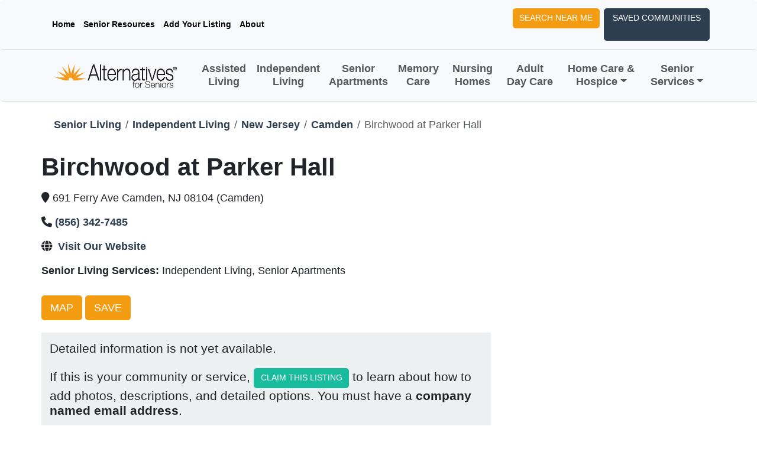

--- FILE ---
content_type: text/html; charset=utf-8
request_url: https://www.alternativesforseniors.com/senior-living/new-jersey/camden/birchwood-at-parker-hall/57593
body_size: 7303
content:
<!DOCTYPE html>
<html lang="en">
<head>

    <!-- Google tag (gtag.js) -->
    <script async src="https://www.googletagmanager.com/gtag/js?id=G-8C3ZMV7WV7"></script>
    <script>
        window.dataLayer = window.dataLayer || [];
        function gtag() { dataLayer.push(arguments); }
        gtag('js', new Date());

        gtag('config', 'G-8C3ZMV7WV7');
    </script>
    <!-- end Google tag (gtag.js) -->

    <meta charset="utf-8" />
    <meta name="viewport" content="width=device-width, initial-scale=1.0" />
    <meta robots="index,follow" />

    
<title>Birchwood at Parker Hall | Camden, NJ</title>
<meta name="description" content="Learn more about Birchwood at Parker Hall (57593) and other senior living options around Camden, NJ in our free, online nationwide directory. See prices, photos, services, and more..." />
<meta name="keywords" content="Birchwood at Parker Hall (57593), Camden, NJ, Camden" />

    <meta property="og:title" content="Birchwood at Parker Hall | Camden, NJ" />
    <meta property="og:description" content="Learn more about Birchwood at Parker Hall (57593) and other senior living options around Camden, NJ in our free, online nationwide directory. See prices, photos, services, and more..." />
    <meta property="og:type" content="business.business" />
    <meta property="og:locale" content="en_US" />
<meta property="og:site_name" content="Alternatives For Seniors" />

    <meta property="og:image" content="/images/stock/Couple_Dog_Field_iStock_000048735400.jpg" />
        <meta property="og:image:width" content="2121" />
        <meta property="og:image:height" content="1192" />
        <meta property="og:image:alt" content="Birchwood at Parker Hall in Camden, NJ" />
        <meta property="og:image:type" content="image/jpeg" />
    <meta property="og:locality" content="Camden" />
    <meta property="og:region" content="NJ" />
    <meta property="og:country_name" content="United States" />
    <meta property="og:street_address" content="691 Ferry Ave" />
    <meta property="og:phone_number" content="(856) 342-7485" />
    <meta name="twitter:card" content="summary_large_image" />
    <meta name="twitter:title" content="Birchwood at Parker Hall | Camden, NJ" />
    <meta name="twitter:description" content="Learn more about Birchwood at Parker Hall (57593) and other senior living options around Camden, NJ in our free, online nationwide directory. See prices, photos, services, and more..." />
    <meta name="twitter:image" content="/images/stock/Couple_Dog_Field_iStock_000048735400.jpg" />


    
    

    <link rel="shortcut icon" href="/images/favicon.png" type="image/x-icon">
    <link rel="stylesheet" href="/lib/bootstrap/dist/css/bootstrap.min.css" />
    <link rel="stylesheet" href="/css/site.css?v=EelhEnpf7GS7AEflQmgoOvCgITXxkwOiT1vRtJwoY-I" />
    <link href="/fontawesome/css/fontawesome.css" rel="stylesheet">
    <link href="/fontawesome/css/brands.css" rel="stylesheet">
    <link href="/fontawesome/css/solid.css" rel="stylesheet">
    <link rel="stylesheet"
          href="https://cdn.jsdelivr.net/npm/@fancyapps/ui@5.0/dist/fancybox/fancybox.css" />
    <link rel="stylesheet" href="//api.mapbox.com/mapbox-gl-js/v2.14.1/mapbox-gl.css">
    
    <link href="https://www.alternativesforseniors.com/senior-living/new-jersey/camden/birchwood-at-parker-hall/57593" rel="canonical" />
    <meta property="og:url" content="https://www.alternativesforseniors.com/senior-living/new-jersey/camden/birchwood-at-parker-hall/57593" />

    
    <style>
        #map {
            display: block;
            height: 500px;
            width: 100%;
        }
    </style>

</head>
<body>

    <div class="sticky-top">
    <nav class="navbar navbar-expand-lg bg-body-tertiary border-bottom rounded navbar-top">
        <div class="container d-flex-flex-wrap">
            <ul class="nav me-auto">
                <li class="nav-item"><a href="/" " class="nav-link text-decoration-none link-body-emphasis px-2 active" aria-current="page">Home</a></li>
                <li class="nav-item"><a href="/senior-resources" class="nav-link text-decoration-none link-body-emphasis px-2" aria-current="page">Senior Resources</a></li>
                <li class="nav-item"><a href="/advertising" " class="nav-link  text-decoration-none link-body-emphasis px-2" aria-current="page">Add Your Listing</a></li>
                <li class="nav-item"><a href="/about" " class="nav-link  text-decoration-none link-body-emphasis px-2" aria-current="page">About</a></li>
            </ul>
            <ul class="nav">
                <li class="nav-item"><a type="button" class="btn btn-warning text-decoration-none me-2" href="/assisted-living-near-me/">Search Near Me</a></li>
                <li class="nav-item">
                    <button type="button" class="btn btn-primary saved-communities text-decoration-none" data-bs-toggle="modal" data-bs-target="#savedCommunityModal" title="Saved Communities">
                        Saved Communities <span id="saved-community-count" class="p-1"></span></i>
                    </button>
                </li>
            </ul>
        </div>
    </nav>
    <nav class="navbar navbar-expand-lg bg-body-tertiary border-bottom rounded">
        <div class="container">
            <a class="navbar-brand" href="/"><img src="/images/logo/logo.png" alt="logo" title="Alternatives For Seniors logo" /></a>
            <button class="navbar-toggler" type="button" data-bs-toggle="collapse" data-bs-target="#navbars" aria-expanded="false" aria-label="Toggle navigation">
                <span class="navbar-toggler-icon"></span>
            </button>

            <div class="collapse navbar-collapse justify-content-md-center" id="navbars">
                <ul class="navbar-nav justify-content-center text-center">
                    <li class="nav-item"><a class="nav-link text-decoration-none" href="/senior-living/assisted-living/">Assisted Living</a></li>
                    <li class="nav-item"><a class="nav-link text-decoration-none" href="/senior-living/independent-living/">Independent Living</a></li>
                    <li class="nav-item"><a class="nav-link text-decoration-none" href="/senior-living/senior-apartments/">Senior Apartments</a></li>
                    <li class="nav-item"><a class="nav-link text-decoration-none" href="/senior-living/memory-care/">Memory Care</a></li>
                    <li class="nav-item"><a class="nav-link text-decoration-none" href="/senior-living/nursing-homes/">Nursing Homes</a></li>
                    <li class="nav-item"><a class="nav-link text-decoration-none" href="/senior-care/adult-day-care/">Adult Day Care</a></li>
                    <li class="nav-item dropdown">
                        <a class="nav-link text-decoration-none dropdown-toggle" href="#" data-bs-toggle="dropdown" aria-expanded="false">Home Care & Hospice</a>
                        <ul class="dropdown-menu">
                            <li><a class="dropdown-item" href="/senior-care/home-care/">Home Care</a></li>
                            <li><a class="dropdown-item" href="/senior-care/hospice-care/">Hospice Care</a></li>
                        </ul>
                    </li>
                    <li class="nav-item dropdown">
                        <a class="nav-link text-decoration-none dropdown-toggle" href="#" data-bs-toggle="dropdown" aria-expanded="false">Senior Services</a>
                        <ul class="dropdown-menu">
                            <li><a class="dropdown-item" href="/senior-resources/financial-services/">Financial Services</a></li>
                            <li><a class="dropdown-item" href="/senior-resources/geriatric-care-managers/">Geriatric Care Manager</a></li>
                            <li><a class="dropdown-item" href="/senior-resources/home-delivered-meals/">Home Delivered Meals</a></li>
                            <li><a class="dropdown-item" href="/senior-resources/legal-services/">Legal Services</a></li>
                            <li><a class="dropdown-item" href="/senior-resources/long-term-care-insurance/">Long Term Care Insurance</a></li>
                            <li><a class="dropdown-item" href="/senior-resources/medical-services/">Medical Services</a></li>
                            <li><a class="dropdown-item" href="/senior-resources/medical-supplies-equipment/">Medical Supplies and Equipment</a></li>
                            <li><a class="dropdown-item" href="/senior-resources/moving-services/">Moving Services</a></li>
                            <li><a class="dropdown-item" href="/senior-resources/physician-home-visits/">Physician Services</a></li>
                            <li><a class="dropdown-item" href="/senior-resources/senior-services/">Senior Services</a></li>
                            <li><a class="dropdown-item" href="/senior-resources/transportation-services/">Transportation Services</a></li>
                        </ul>
                    </li>
                </ul>
            </div>
        </div>
    </nav>
</div>


    <main b-czcwmve09n>
        


<input type="hidden" value="39.9209" id="Latitude" />
<input type="hidden" value="-75.1143" id="Longitude" />

<section class="position-relative" id="community">
    <div class="container pt-4">
        <div class="row">

            <section id="breadcrumbs">
                <nav aria-label="breadcrumb">
                    <ol class="breadcrumb">
                        <li class="breadcrumb-item"><a href="/senior-living/">Senior Living</a></li>
                        <li class="breadcrumb-item"><a href="/senior-living/independent-living">Independent Living</a></li>
                        <li class="breadcrumb-item"><a href="/senior-living/independent-living/new-jersey/">New Jersey</a></li>
                        <li class="breadcrumb-item"><a href="/senior-living/independent-living/new-jersey/camden/">Camden</a></li>
                        <li class="breadcrumb-item active" aria-current="page">Birchwood at Parker Hall</li>
                    </ol>
                </nav>
            </section>

            <div id="community-left" class="col-xl-8 pt-3 pb-11 px-0">
                <h1 class="fw-bold">Birchwood at Parker Hall</h1>

                <div class="community-top-content">
                    <div class="community-top-left py-2">
                        <i class="fa fa-map-marker"></i>
                    </div>

                    <div class="py-2">691 Ferry Ave Camden, NJ 08104 (Camden)</div>

                    <div class="py-2">
                        <i class="fa fa-phone"></i><a href="Tel:(856) 342-7485">(856) 342-7485</a>
                    </div>

                    <div class="py-2">
                            <i class="fa fa-globe"></i>
                            <a href="https://livebirchwood.com/communities/birchwood-at-parker-hall-2/" target="_blank">Visit Our Website</a>
                    </div>

                    <div class="py-2"><span class="fw-bold">Senior Living Services: </span>Independent Living, Senior Apartments</div>
                </div>

                <section id="navigation">
                    <div class="row">
                        <div class="py-4">
                            <a class="btn btn-lg btn-warning" href="#map-section" data-hs-anchor="true">Map</a>
                            <a class="btn btn-lg btn-warning save-community" data-id="57593">Save</a>
                        </div>
                    </div>
                </section>

                <section id="basic">
                    <div>
                        <div class="bg-body-secondary p-3">
                            <h4>Detailed information is not yet available.</h4>
                            <h4 class="pt-3">If this is your community or service, 
                                <a href="#" class="btn btn-success" 
                                    data-bs-toggle="modal" 
                                    data-bs-target="#claimListingModal"
                                    data-bs-type="community"
                                    data-bs-account="Birchwood at Parker Hall in Camden, NJ 08104">claim this listing
                                </a>
                                to learn about how to add photos, descriptions, and detailed options. You must have a <strong>company named email address</strong>.
                            </h4>
                        </div>
                </section>

                <a class="anchor" id="map-section"></a>
                <div id="map-container">
                    <h3 class="fw-bold py-5">Map of Birchwood at Parker Hall</h3>
                    <p>Hover over map and scroll to resize/enlarge</p>
                    <div id="map"></div>
                </div>

            </div>

            <div id="community-right" class="col-xl-4">
                <div id="community-right-inner">
                </div>
            </div>
        </div>
    </div>
</section>

<!-- Modal -->
<form class="contact-form" action="/contact/send-message/" method="post">
    <input id="MessageType" name="MessageType" type="hidden" value="ClaimListingRequest" />
    <input id="Link" name="Link" type="hidden" value="https://www.alternativesforseniors.com/senior-living/new-jersey/camden/birchwood-at-parker-hall/57593" />
    <div class="modal fade" id="claimListingModal" data-bs-backdrop="static" data-bs-keyboard="false" tabindex="-1" aria-labelledby="claimListingLabel" aria-hidden="true">
        <div class="modal-dialog modal-lg modal-dialog-centered">
            <div class="modal-content">
                <div class="modal-header bg-primary px-4 mb-3">
                    <h4 class="modal-title fw-bold text-white" id="claimListingLabel">Claim This Listing</h4>
                    <button type="button" class="btn-close btn-close-white" data-bs-dismiss="modal" aria-label="Close"></button>
                </div>
                <div class="modal-body px-4 form-collapse">
                    <div class="mb-4">
                        <label for="FirstName" class="form-label">First Name</label>
                        <input type="text" class="form-control form-control-lg" id="FirstName" name="FirstName" required>
                    </div>
                    <div class="mb-4">
                        <label for="LastName" class="form-label">Last Name</label>
                        <input type="text" class="form-control form-control-lg" id="LastName" name="LastName" required>
                    </div>
                    <div class="mb-4">
                        <label for="Email" class="form-label">Email Address (must be company or corporate email address)</label>
                        <input type="email" class="form-control form-control-lg" id="Email" name="Email" required>
                    </div>
                    <div class="mb-4">
                        <label for="Phone" class="form-label">Phone Number</label>
                        <input type="text" class="form-control form-control-lg phone" id="Phone" name="Phone" required>
                    </div>
                    <div class="mb-4">
                        <label for="Notes" class="form-label">Notes/Comments</label>
                        <textarea class="form-control form-control-lg notes" id="Notes" name="Notes"></textarea>
                    </div>
                    <div class="mb-4">
                        
<h5 class="fw-bold">For security purposes, please enter the total of the equation in the below textbox: </h5>
<h5>0 &#x2B; 4 = </h5>
<input class="form-control" type="number" id="UserOperationResult" name="UserOperationResult" placeholder="Enter total here" required>
<input type="hidden" id="ExpectedOperationResult" name="ExpectedOperationResult" value="4" />

                    </div>
                </div>
                <div class="modal-footer px-4 form-collapse">
                    <p>
                        By clicking "Submit" you agree to our <a href="/privacy/">Terms of Use</a>.
                        You also consent to receive calls and/or emails from Alternatives For Seniors.
                        Please visit our <a href="/privacy/">Privacy Policy</a> for more information about our privacy practices.
                    </p>
                    <button type="button" class="btn btn-lg btn-secondary" data-bs-dismiss="modal">Close</button>
                    <button type="submit" class="btn btn-lg btn-primary">Submit</button>
                </div>
                <div class="confirmation px-4"></div>
            </div>
        </div>
    </div>
    <input id="message" name="message" type="hidden" value="" />
</form>





    </main>

    <footer class="footer bg-warning">
    <div class="container text-primary">
        <div class="row pt-4">
            <!-- Left Column - Logo & Description -->
            <div class="col-12 col-lg-4 mb-4 mb-lg-3">
                <div class="logo pb-4">
                    <img src="/images/logo-text.png" alt="logo" title="Alternatives For Seniors logo" style="max-width: 250px;" />
                </div>
                <p class="fw-bold">
                    The main purpose of Alternatives for Seniors resource directories is to give people a well-organized and easy-to-understand
                    source of information about senior housing and care services.
                </p>
                <p class="fst-italic fw-bold">
                    <small>
                        The content on this website serves solely for informational purposes and should not be considered a replacement
                        for legal, financial, professional, or medical advice, diagnosis, or treatment. By using this site you agree to our <a href="/privacy/">Terms of Use</a>.
                    </small>
                </p>
                <p>
                    <a href="https://www.facebook.com/alternativesforseniorsdirectory" target="_blank" aria-label="Visit our Facebook page">
                        <i class="fa-brands fa-square-facebook fa-2xl"></i>
                    </a>
                </p>
            </div>

            <!-- Right Columns - Links -->
            <div class="col-12 col-lg-8">
                <div class="row">
                    <!-- Our Services -->
                    <div class="col-12 col-md-4 mb-4 mb-lg-3">
                        <h4 class="fw-bold mb-3">Our Services</h4>
                        <ul class="list-unstyled mb-4">
                            <li class="mb-2"><a class="text-primary fw-bold text-decoration-none" href="/senior-living/">Senior Living</a></li>
                            <li class="mb-2"><a class="text-primary fw-bold text-decoration-none" href="/senior-care/">Senior Care</a></li>
                            <li class="mb-2"><a class="text-primary fw-bold text-decoration-none" href="/senior-resources/">Senior Resources</a></li>
                            <li class="mb-2"><a class="text-primary fw-bold text-decoration-none" href="/senior-resources/articles/">Articles</a></li>
                        </ul>
                        <ul class="list-unstyled mb-4">
                            <li class="mb-2"><a class="text-primary fw-bold text-decoration-none" href="/print-directory-order/">Order Free Print Directory</a></li>
                            <li class="mb-2"><a class="text-primary fw-bold text-decoration-none" href="/digital/index.html" target="_blank">Metro Detroit Print Directory (digital)</a></li>
                        </ul>
                        <ul class="list-unstyled">
                            <li>
                                <a class="text-primary fw-bold text-decoration-none" href="/advertising/">Add Your Listing</a>
                            </li>
                        </ul>
                    </div>

                    <!-- Who We Are -->
                    <div class="col-12 col-md-4 mb-4 mb-lg-3">
                        <h4 class="fw-bold mb-3">Who We Are</h4>
                        <ul class="list-unstyled">
                            <li class="mb-2"><a class="text-primary fw-bold text-decoration-none" href="/about/">About Us</a></li>
                            <li class="mb-2"><a class="text-primary fw-bold text-decoration-none" href="/contact/">Contact Us</a></li>
                            <li class="mb-2"><a class="text-primary fw-bold text-decoration-none" href="/sitemap/">Sitemap</a></li>
                            <li class="mb-2"><a class="text-primary fw-bold text-decoration-none" href="/privacy/">Privacy Policy</a></li>
                            <li class="mb-2"><a class="text-primary fw-bold text-decoration-none" href="https://heartlandpaymentservices.net/WebPayments/AlternativesForSeniors/bills" target="_blank">Client Payments</a></li>
                            <li class="mb-2"><a class="text-primary fw-bold text-decoration-none" href="/admin/">Admin Login</a></li>
                        </ul>
                    </div>

                    <!-- Find Living and Care -->
                    <div class="col-12 col-md-4 mb-4 mb-lg-3">
                        <h4 class="fw-bold mb-3">Find Living and Care</h4>
                        <ul class="list-unstyled">
                            <li class="mb-2"><a class="text-primary fw-bold text-decoration-none" href="/assisted-living-near-me/">Assisted Living Near Me</a></li>
                            <li class="mb-2"><a class="text-primary fw-bold text-decoration-none" href="/independent-living-near-me/">Independent Living Near Me</a></li>
                            <li class="mb-2"><a class="text-primary fw-bold text-decoration-none" href="/memory-care-near-me/">Memory Care Near Me</a></li>
                            <li class="mb-2"><a class="text-primary fw-bold text-decoration-none" href="/nursing-homes-near-me/">Nursing Homes Near Me</a></li>
                            <li class="mb-2"><a class="text-primary fw-bold text-decoration-none" href="/home-care-near-me/">Home Care Near Me</a></li>
                        </ul>
                    </div>
                </div>
            </div>
        </div>

        <!-- Tagline -->
        <div class="row py-3 justify-content-center text-center border-top border-primary mt-3">
            <div class="col-12">
                <h4 class="fw-bold"><em>Helping seniors and families since 1992</em></h4>
            </div>
        </div>
    </div>

    <!-- Copyright - Full Width Section -->
    <div class="container-fluid bg-warning">
        <div class="container">
            <div class="row">
                <div class="col-12 pt-3 pb-2 text-primary text-center text-md-start">
                    &copy; 2026 Alternatives For Seniors. All rights reserved.
                </div>
            </div>
        </div>
    </div>
</footer>

    <script src="/lib/jquery/dist/jquery.min.js"></script>
    <script src="/lib/bootstrap/dist/js/bootstrap.bundle.min.js"></script>
    <script src="/js/site.js?v=Ngzl7-u2lwmu7Vc9g7twAVW4m8K5NRVGnUSMSU7aR8M"></script>
    <script src="/js/jquery.maskedinput.js"></script>
    <script src="/js/custom/contact.js"></script>
    <script src="https://cdn.jsdelivr.net/npm/@fancyapps/ui@5.0/dist/fancybox/fancybox.umd.js"></script>
    <script src='//api.mapbox.com/mapbox-gl-js/v2.14.1/mapbox-gl.js'></script>

    
    <script src="/js/custom/community.js"></script>
    <script>
        Fancybox.bind('[data-fancybox]', {
            Html: {
                youtube: {
                    controls: 0,
                    rel: 0,
                    fs: 0
                }
            }
        });
    </script>


    <section b-czcwmve09n id="modals">
        <!-- Modal -->
<form class="contact-form" action="/contact/send-message/" method="post">
    <input id="MessageType" name="MessageType" type="hidden" value="Contact" />
    <div class="modal fade" id="contactModal" data-bs-backdrop="static" data-bs-keyboard="false" tabindex="-1" aria-labelledby="contactLabel" aria-hidden="true">
        <div class="modal-dialog modal-lg modal-dialog-centered">
            <div class="modal-content">
                <div class="modal-header bg-primary px-4 mb-3">
                    <h4 class="modal-title fw-bold text-white" id="contactLabel">Contact Us</h4>
                    <button type="button" class="btn-close btn-close-white" data-bs-dismiss="modal" aria-label="Close"></button>
                </div>
                <div class="modal-body px-4 form-collapse">
                    <div class="mb-4">
                        <label for="FirstName" class="form-label">First Name</label>
                        <input type="text" class="form-control form-control-lg" id="FirstName" name="FirstName" required>
                    </div>
                    <div class="mb-4">
                        <label for="LastName" class="form-label">Last Name</label>
                        <input type="text" class="form-control form-control-lg" id="LastName" name="LastName" required>
                    </div>
                    <div class="mb-4">
                        <label for="Email" class="form-label">Email Address</label>
                        <input type="email" class="form-control form-control-lg" id="Email" name="Email" required>
                    </div>
                    <div class="mb-4">
                        <label for="Phone" class="form-label">Phone Number</label>
                        <input type="text" class="form-control form-control-lg phone" id="Phone" name="Phone" required>
                    </div>
                    <div class="mb-4">
                        <label for="Notes" class="form-label">Notes/Comments</label>
                        <textarea class="form-control form-control-lg" id="Notes" name="Notes"></textarea>
                    </div>
                    <div class="mb-4">
                        
<h5 class="fw-bold">For security purposes, please enter the total of the equation in the below textbox: </h5>
<h5>17 &#x2B; 1 = </h5>
<input class="form-control" type="number" id="UserOperationResult" name="UserOperationResult" placeholder="Enter total here" required>
<input type="hidden" id="ExpectedOperationResult" name="ExpectedOperationResult" value="18" />

                    </div>
                </div>
                <div class="modal-footer px-4 form-collapse">
                    <p>
                        By clicking "Submit" you agree to our <a href="/privacy/">Terms of Use</a>. 
                        You also consent to receive calls and/or emails from Alternatives For Seniors. 
                        Please visit our <a href="/privacy/">Privacy Policy</a> for more information about our privacy practices.</p>
                    <button type="button" class="btn btn-lg btn-secondary" data-bs-dismiss="modal">Close</button>
                    <button type="submit" class="btn btn-lg btn-primary">Submit</button>
                </div>
                <div class="confirmation px-4"></div>
            </div>
        </div>
    </div>
    <input id="message" name="message" type="hidden" value="" />
</form>

        <!-- Modal -->
<form class="contact-form" action="/contact/send-lead/" method="post">
     <div class="modal fade" id="requestInfoModal" data-bs-backdrop="static" data-bs-keyboard="false" tabindex="-1" aria-labelledby="requestInfoLabel" aria-hidden="true">
        <div class="modal-dialog modal-lg modal-dialog-centered">
            <div class="modal-content">
                <div class="modal-header bg-primary px-4 mb-3">
                    <h4 class="modal-title fw-bold text-white" id="requestInfoLabel"></h4>
                    <button type="button" class="btn-close btn-close-white" data-bs-dismiss="modal" aria-label="Close"></button>
                </div>
                <div class="modal-body px-4">
                    <div class="confirmation"></div>
                    <div class="form-collapse">
                        <div class="mb-4">
                            <label for="FirstName" class="form-label">First Name</label>
                            <input type="text" class="form-control form-control-lg" id="FirstName" name="FirstName" required>
                        </div>
                        <div class="mb-4">
                            <label for="LastName" class="form-label">Last Name</label>
                            <input type="text" class="form-control form-control-lg" id="LastName" name="LastName" required>
                        </div>
                        <div class="mb-4">
                            <label for="Email" class="form-label">Email Address</label>
                            <input type="email" class="form-control form-control-lg" id="Email" name="Email" required>
                        </div>
                        <div class="mb-4">
                            <label for="Phone" class="form-label">Phone Number</label>
                            <input type="text" class="form-control form-control-lg phone" id="Phone" name="Phone" required>
                        </div>
                        <div class="mb-4">
                            <label for="LookingFor" class="form-label">Who are you looking for?</label>
                            <select class="form-control form-control-lg form-select" id="LookingFor" name="LookingFor">
                                <option value="0"></option>
                                <option value="1">Mom</option>
                                <option value="2">Dad</option>
                                <option value="3">Parents</option>
                                <option value="4">Self</option>
                                <option value="5">Spouse</option>
                                <option value="6">Self and Spouse</option>
                                <option value="7">Relative</option>
                                <option value="8">Friend</option>
                                <option value="9">Client</option>
                                <option value="10">Other</option>
                            </select>
                        </div>
                        <div class="mb-4">
                            <label for="Notes" class="form-label">Notes/Comments</label>
                            <textarea class="form-control form-control-lg" id="Notes" name="Notes"></textarea>
                        </div>
                        <div class="mb-4">
                            
<h5 class="fw-bold">For security purposes, please enter the total of the equation in the below textbox: </h5>
<h5>10 &#x2B; 7 = </h5>
<input class="form-control" type="number" id="UserOperationResult" name="UserOperationResult" placeholder="Enter total here" required>
<input type="hidden" id="ExpectedOperationResult" name="ExpectedOperationResult" value="17" />

                        </div>
                    </div>
                </div>
                <div class="modal-footer px-4 form-collapse">
                    
                    <h6 class="text-body-secondary">
                        By clicking "Submit" you agree to our <a href="/privacy/">Terms of Use</a>.
                        Please visit our <a href="/privacy/">Privacy Policy</a> for more information about our privacy practices.
                    </h6>
                    <button type="button" class="btn btn-lg btn-secondary" data-bs-dismiss="modal">Close</button>
                    <button type="submit" class="btn btn-lg btn-primary">Submit</button>
                </div>
            </div>
        </div>
    </div>
    <input id="AccountId" name="AccountId" type="hidden" value="" />
    <input id="ResourceId" name="ResourceId" type="hidden" value="" />
</form>
        <!-- Modal -->
<form class="saved-community-form" action="/savedcommunities/" method="get">
    <div class="modal fade" id="savedCommunityModal" data-bs-backdrop="static" data-bs-keyboard="false" tabindex="-1" aria-labelledby="savedCommunityLabel" aria-hidden="true">
        <div class="modal-dialog modal-xl modal-dialog-centered modal-dialog-scrollable">
            <div class="modal-content">
                <div class="modal-header bg-primary px-4 mb-3">
                    <h4 class="modal-title fw-bold text-white" id="savedCommunityLabel">Saved Communities</h4>
                    <button type="button" class="btn-close btn-close-white" data-bs-dismiss="modal" aria-label="Close"></button>
                </div>
                <div class="modal-body px-4">
                    <div id="savedCommunityResults">
                        
                    </div>
                </div>
                <div class="modal-footer px-4">
                    
                    <button type="button" class="btn btn-lg btn-secondary" data-bs-dismiss="modal">Close</button>
                    <button type="submit" class="btn btn-lg btn-primary">Print</button>
                </div>
            </div>
        </div>
    </div>
</form>

        <!-- Modal -->
<form class="form-control contact-form" action="/contact/send-message/" method="post">
    <input id="MessageType" name="MessageType" type="hidden" value="AddCommunityRequest" />
    <div class="modal fade" id="addListingModal" data-bs-backdrop="static" data-bs-keyboard="false" tabindex="-1" aria-labelledby="addListingLabel" aria-hidden="true">
        <div class="modal-dialog modal-xl modal-dialog-centered">
            <div class="modal-content">
                <div class="modal-header bg-primary px-4 mb-3">
                    <h4 class="modal-title fw-bold text-white" id="addListingLabel">Add Your Company</h4>
                    <button type="button" class="btn-close btn-close-white" data-bs-dismiss="modal" aria-label="Close"></button>
                </div>
                <div class="modal-body px-4 form-collapse">
                    <div class="row">
                        <h4>Your Information</h4>
                        <hr />
                        <div class="mb-4">
                            <label for="Community" class="form-label">Community Name</label>
                            <input type="text" class="form-control form-control-lg form-clear" id="Community" name="Community" required>
                        </div>
                        <div class="col-6">
                            <div class="mb-4">
                                <label for="FirstName" class="form-label">First Name</label>
                                <input type="text" class="form-control form-control-lg" id="FirstName" name="FirstName" required>
                            </div>
                        </div>
                        <div class="col-6">
                            <div class="mb-4">
                                <label for="LastName" class="form-label">Last Name</label>
                                <input type="text" class="form-control form-control-lg" id="LastName" name="LastName" required>
                            </div>
                        </div>
                        <div class="col-6">
                            <div class="mb-4">
                                <label for="Company" class="form-label">Company</label>
                                <input type="text" class="form-control form-control-lg" id="Company" name="Company" required>
                            </div>
                        </div>
                        <div class="col-6">
                            <div class="mb-4">
                                <label for="Title" class="form-label">Title</label>
                                <input type="text" class="form-control form-control-lg" id="Title" name="Title">
                            </div>
                        </div>
                        <div class="col-6">
                            <div class="mb-4">
                                <label for="Email" class="form-label">Email Address</label>
                                <input type="email" class="form-control form-control-lg" id="Email" name="Email" required>
                            </div>
                        </div>
                        <div class="col-6">
                            <div class="mb-4">
                                <label for="Link" class="form-label">Website</label>
                                <input type="text" class="form-control form-control-lg" id="Link" name="Link">
                            </div>
                        </div>
                        <div class="col-6">
                            <div class="mb-4">
                                <label for="Phone" class="form-label">Phone Number</label>
                                <input type="text" class="form-control form-control-lg phone" id="Phone" name="Phone" required>
                            </div>
                        </div>
                        <div class="col-6">
                            <div class="mb-4">
                                <label for="Address" class="form-label">Address</label>
                                <input type="text" class="form-control form-control-lg form-clear" id="Address" name="Address" required>
                            </div>
                        </div>
                        <div class="col-6">
                            <div class="mb-4">
                                <label for="City" class="form-label">City</label>
                                <input type="text" class="form-control form-control-lg form-clear" id="City" name="City" required>
                            </div>
                        </div>
                        <div class="col-6">
                            <div class="mb-4">
                                <label for="State" class="form-label">State</label>
                                <select class="form-control form-control-lg form-clear" id="State" name="State" required>
                                    <option value=""></option>
                                    <option value="AL">AL</option>
                                    <option value="AK">AK</option>
                                    <option value="AZ">AZ</option>
                                    <option value="AR">AR</option>
                                    <option value="CA">CA</option>
                                    <option value="CO">CO</option>
                                    <option value="CT">CT</option>
                                    <option value="DE">DE</option>
                                    <option value="DC">DC</option>
                                    <option value="FL">FL</option>
                                    <option value="GA">GA</option>
                                    <option value="HI">HI</option>
                                    <option value="ID">ID</option>
                                    <option value="IL">IL</option>
                                    <option value="IN">IN</option>
                                    <option value="IA">IA</option>
                                    <option value="KS">KS</option>
                                    <option value="KY">KY</option>
                                    <option value="LA">LA</option>
                                    <option value="ME">ME</option>
                                    <option value="MD">MD</option>
                                    <option value="MA">MA</option>
                                    <option value="MI">MI</option>
                                    <option value="MN">MN</option>
                                    <option value="MS">MS</option>
                                    <option value="MO">MO</option>
                                    <option value="MT">MT</option>
                                    <option value="NE">NE</option>
                                    <option value="NV">NV</option>
                                    <option value="NH">NH</option>
                                    <option value="NJ">NJ</option>
                                    <option value="NM">NM</option>
                                    <option value="NY">NY</option>
                                    <option value="NC">NC</option>
                                    <option value="ND">ND</option>
                                    <option value="OH">OH</option>
                                    <option value="OK">OK</option>
                                    <option value="OR">OR</option>
                                    <option value="PA">PA</option>
                                    <option value="PR">PR</option>
                                    <option value="RI">RI</option>
                                    <option value="SC">SC</option>
                                    <option value="SD">SD</option>
                                    <option value="TN">TN</option>
                                    <option value="TX">TX</option>
                                    <option value="UT">UT</option>
                                    <option value="VT">VT</option>
                                    <option value="VA">VA</option>
                                    <option value="WA">WA</option>
                                    <option value="WV">WV</option>
                                    <option value="WI">WI</option>
                                    <option value="WY">WY</option>
                                </select>
                            </div>
                        </div>
                        <div class="col-6">
                            <div class="mb-4">
                                <label for="ZipCode" class="form-label">ZIP Code</label>
                                <input type="text" class="form-control form-control-lg form-clear" id="ZipCode" name="ZipCode" required>
                            </div>
                        </div>
                        <div class="col-6">
                            <div class="mb-4">
                                <label for="County" class="form-label">County</label>
                                <input type="text" class="form-control form-control-lg form-clear" id="County" name="County" required>
                            </div>
                        </div>
                    </div>
                    <div class="row">
                        <div class="col-6 mb-4">
                            <h4>Listing Type</h4>
                            <hr />
                            <div class="form-check">
                                <input id="ListingType" name="ListingType" type="radio" value="Basic" />
                                <label class="form-check-label">
                                    Basic Listing - <em>Free</em>
                                </label>
                            </div>
                            <div class="form-check">
                                <input id="ListingType" name="ListingType" type="radio" value="Advertiser" />
                                <label class="form-check-label">
                                    Enhanced Listing - <em>$120 annually *</em>
                                </label>
                            </div>
                            <div class="form-check">
                                <input id="ListingType" name="ListingType" type="radio" value="Featured" />
                                <label class="form-check-label">
                                    Featured Listing - <em>$180 annually *</em>
                                </label>
                            </div>
                            <p class="py-3"><strong>* Rates are doubled for Greater Chicago and Southeastern Michigan Areas</strong></p>
                        </div>
                        <div class="col-6 mb-4">
                            <h4>Services Offered</h4>
                            <hr />

                            <div class="form-check">
                                <input class="form-check-input" id="AdultDayCare" name="AdultDayCare" type="checkbox" value="true" />
                                <label class="form-check-label">
                                    Adult Day Care
                                </label>
                            </div>
                            <div class="form-check">
                                <input class="form-check-input" id="AssistedLiving" name="AssistedLiving" type="checkbox" value="true" />
                                <label class="form-check-label">
                                    Assisted Living
                                </label>
                            </div>
                            <div class="form-check">
                                <input class="form-check-input" id="ContinuingCare" name="ContinuingCare" type="checkbox" value="true" />
                                <label class="form-check-label">
                                    Continuing Care
                                </label>
                            </div>
                            <div class="form-check">
                                <input class="form-check-input" id="HomeCare" name="HomeCare" type="checkbox" value="true" />
                                <label class="form-check-label">
                                    Home Care
                                </label>
                            </div>
                            <div class="form-check">
                                <input class="form-check-input" id="Hospice" name="Hospice" type="checkbox" value="true" />
                                <label class="form-check-label">
                                    Hospice
                                </label>
                            </div>
                            <div class="form-check">
                                <input class="form-check-input" id="IndependentLiving" name="IndependentLiving" type="checkbox" value="true" />
                                <label class="form-check-label">
                                    Independent Living
                                </label>
                            </div>
                            <div class="form-check">
                                <input class="form-check-input" id="MemoryCare" name="MemoryCare" type="checkbox" value="true" />
                                <label class="form-check-label">
                                    Memory Care
                                </label>
                            </div>
                            <div class="form-check">
                                <input class="form-check-input" id="Nursing" name="Nursing" type="checkbox" value="true" />
                                <label class="form-check-label">
                                    Nursing
                                </label>
                            </div>
                            <div class="form-check">
                                <input class="form-check-input" id="SeniorApartments" name="SeniorApartments" type="checkbox" value="true" />
                                <label class="form-check-label">
                                    Senior Apartments
                                </label>
                            </div>
                        </div>

                        <div class="mb-4">
                            <label for="Notes" class="form-label">Notes/Comments</label>
                            <textarea class="form-control form-control-lg" id="Notes" name="Notes"></textarea>
                        </div>
                        <div class="mb-4">
                            
<h5 class="fw-bold">For security purposes, please enter the total of the equation in the below textbox: </h5>
<h5>14 &#x2B; 7 = </h5>
<input class="form-control" type="number" id="UserOperationResult" name="UserOperationResult" placeholder="Enter total here" required>
<input type="hidden" id="ExpectedOperationResult" name="ExpectedOperationResult" value="21" />

                        </div>
                    </div>
                    <p><em>All submissions will be added at the sole discretion of Alternativesforseniors.com.</em></p>
                    <p>
                        Once you submit this form, we'll begin working on your new listing. If you've chosen the Enhanced or Featured Listing, 
                        please provide your text and photos for inclusion. You'll receive a proof for approval within three business days, along with an invoice.
                    </p>
                    <p>For multiple communities, contact <a href="mailto:advertise@AlternativesforSeniors.com">advertise@AlternativesforSeniors.com</a> for a quote.</p>
                    <p>
                        By clicking "Submit" you agree to our <a href="/privacy/">Terms of Use</a>. 
                        You also consent to receive calls, texts, and/or emails from Alternatives For Seniors. 
                        Please visit our <a href="/privacy/">Privacy Policy</a> for more information about our privacy practices.
                    </p>
                </div>
                <div class="modal-footer px-4 form-collapse">
                    <button type="button" class="btn btn-lg btn-secondary" data-bs-dismiss="modal">Close</button>
                    <button type="submit" class="btn btn-lg btn-primary">Submit</button>
                </div>
                <div class="confirmation px-4"></div>
                <div class="modal-footer form-expand">
                    <button type="button" class="btn btn-lg btn-primary submit-another">Submit Another</button>
                </div>
            </div>
        </div>
    </div>
    <input id="message" name="message" type="hidden" value="" />
<input name="AdultDayCare" type="hidden" value="false" /><input name="AssistedLiving" type="hidden" value="false" /><input name="ContinuingCare" type="hidden" value="false" /><input name="HomeCare" type="hidden" value="false" /><input name="Hospice" type="hidden" value="false" /><input name="IndependentLiving" type="hidden" value="false" /><input name="MemoryCare" type="hidden" value="false" /><input name="Nursing" type="hidden" value="false" /><input name="SeniorApartments" type="hidden" value="false" /></form>

        <!-- Modal -->
<div class="modal fade" id="confirmationModal" data-bs-backdrop="static" data-bs-keyboard="false" tabindex="-1" aria-labelledby="confirmationLabel" aria-hidden="true">
    <div class="modal-dialog modal-lg modal-dialog-centered">
        <div class="modal-content">
            <div class="modal-header bg-primary px-4 mb-3">
                <h4 class="modal-title fw-bold text-white" id="confirmationLabel">We Have Received Your Information</h4>
                <button type="button" class="btn-close btn-close-white" data-bs-dismiss="modal" aria-label="Close"></button>
            </div>
            <div class="modal-body px-4 form-collapse">
                
            </div>
        </div>
    </div>
</div>

    </section>

    <input id="SavedCommunityIds" name="SavedCommunityIds" type="hidden" value="" />

<script defer src="https://static.cloudflareinsights.com/beacon.min.js/vcd15cbe7772f49c399c6a5babf22c1241717689176015" integrity="sha512-ZpsOmlRQV6y907TI0dKBHq9Md29nnaEIPlkf84rnaERnq6zvWvPUqr2ft8M1aS28oN72PdrCzSjY4U6VaAw1EQ==" data-cf-beacon='{"version":"2024.11.0","token":"f08ca28ab8f045068d155e87004cddea","r":1,"server_timing":{"name":{"cfCacheStatus":true,"cfEdge":true,"cfExtPri":true,"cfL4":true,"cfOrigin":true,"cfSpeedBrain":true},"location_startswith":null}}' crossorigin="anonymous"></script>
</body>
</html>


--- FILE ---
content_type: text/javascript
request_url: https://www.alternativesforseniors.com/js/custom/community.js
body_size: 115
content:
mapboxgl.accessToken = 'pk.eyJ1Ijoic2ltYXh3ZWJkZXYiLCJhIjoiY2xqMnVlNGJmMHExNDNqczZkNXR4NXA1eSJ9.niieq36H95PuVSHGcW8qQw';

$(function () {
    setUpMap();
});

function setUpMap() {
    var element = document.getElementById('map');

    if (typeof (element) != 'undefined' && element != null) {
        var longitude = parseFloat(document.getElementById('Longitude').value);
        var latitude = parseFloat(document.getElementById('Latitude').value);

        var map = new mapboxgl.Map({
            container: 'map', // container ID
            style: 'mapbox://styles/mapbox/streets-v12', // style URL
            center: [longitude, latitude], // starting position [lng, lat]
            zoom: 16, // starting zoom
        });

        let marker = new mapboxgl.Marker({ color: "#000" })
            .setLngLat([parseFloat(longitude), parseFloat(latitude)])
            .addTo(map);
    }
}